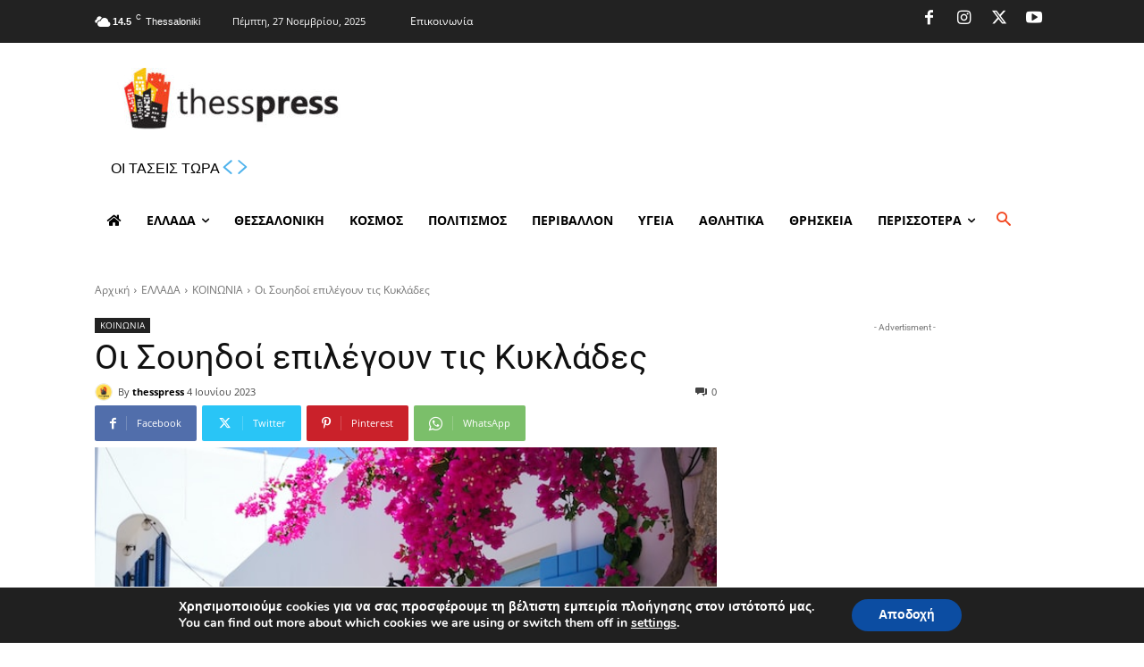

--- FILE ---
content_type: text/html; charset=utf-8
request_url: https://www.google.com/recaptcha/api2/aframe
body_size: 266
content:
<!DOCTYPE HTML><html><head><meta http-equiv="content-type" content="text/html; charset=UTF-8"></head><body><script nonce="0ed9i3HwhjC49lc-BWG1Og">/** Anti-fraud and anti-abuse applications only. See google.com/recaptcha */ try{var clients={'sodar':'https://pagead2.googlesyndication.com/pagead/sodar?'};window.addEventListener("message",function(a){try{if(a.source===window.parent){var b=JSON.parse(a.data);var c=clients[b['id']];if(c){var d=document.createElement('img');d.src=c+b['params']+'&rc='+(localStorage.getItem("rc::a")?sessionStorage.getItem("rc::b"):"");window.document.body.appendChild(d);sessionStorage.setItem("rc::e",parseInt(sessionStorage.getItem("rc::e")||0)+1);localStorage.setItem("rc::h",'1764196902021');}}}catch(b){}});window.parent.postMessage("_grecaptcha_ready", "*");}catch(b){}</script></body></html>